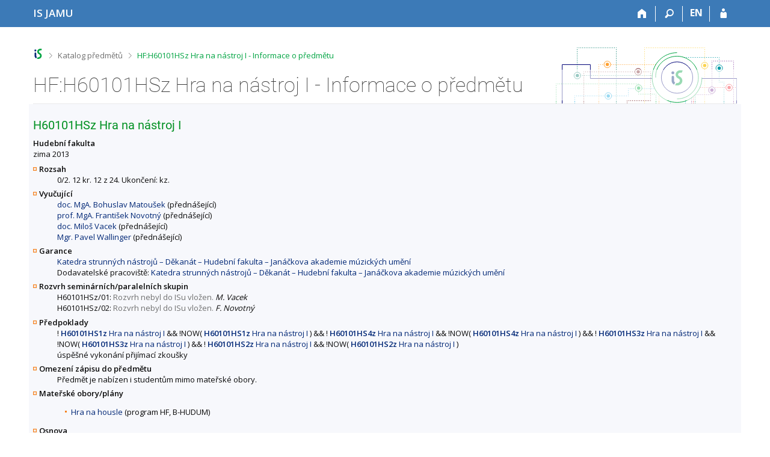

--- FILE ---
content_type: text/html; charset=utf-8
request_url: https://is.jamu.cz/predmet/hf/zima2013/H60101HSz
body_size: 6414
content:
<!DOCTYPE html>
<html class="no-js" lang="cs">
<head>
<meta content="text/html; charset=utf-8" http-equiv="Content-Type">
<meta content="IE=edge" http-equiv="X-UA-Compatible">
<title>HF:H60101HSz Hra na nástroj I - Informace o předmětu</title>
<link href="/css/r6/foundation-design-z.css?_v=056f32c" media="screen" rel="stylesheet" type="text/css">
<link href="/css/r/icons/foundation-icons.css?_v=d866a73" media="screen" rel="stylesheet" type="text/css">
<link href="/css/r6/prvky-z.css?_v=fda55f4" media="screen,print" rel="stylesheet" type="text/css">
<link href="/css/r6/r6.css?_v=5b36b59" media="screen" rel="stylesheet" type="text/css">
<link href="/css/r6/motiv/1.css?_v=9421c26" media="screen" rel="stylesheet" type="text/css">
<link href="/css/r6/r6-print.css?_v=d1a07b2" media="print" rel="stylesheet" type="text/css">
<link rel="icon" href="/favicon.ico" sizes="32x32">
<link rel="icon" type="image/svg+xml" href="/favicon.svg">
<link href='https://fonts.googleapis.com/css?family=Open+Sans:100,300,400,600,700,800&amp;subset=latin,latin-ext' rel='stylesheet' type='text/css'>
<link rel="stylesheet" type="text/css" href="/css/54/katalog.css" />
<link rel="canonical" href="https://is.jamu.cz/predmet/hf/zima2013/H60101HSz" />
<link rel="stylesheet" type="text/css" href="/css/14/z.css" media="screen" />
<link rel="stylesheet" type="text/css" href="/css/14/z-tisk.css" media="print" />

<script src="/js/r6/jquery.js?_v=3736f12"></script>
<script src="/js/error.js?_v=e23fead"></script>
<script src="/js/r6/foundation.js?_v=a06b727"></script>
<script type="text/javascript" src="/js/jquery-1.7.1.min.js"></script>
<script type="text/javascript" src="/js/is-lib.js"></script>

</head>

<body class="motiv-1 motiv-svetly design-z noauth cs" bgcolor="white">

<a href="#sticky_panel" class="show-on-focus print-hide">Přeskočit na horní lištu</a><a href="#hlavicka" class="show-on-focus print-hide">Přeskočit na hlavičku</a><a href="#app_content" class="show-on-focus print-hide">Přeskočit na obsah</a><a href="#paticka" class="show-on-focus print-hide">Přeskočit na patičku</a>
<div id="content" class="">
	<div id="zdurazneni-sticky" class="zdurazneni-sticky print-hide" role="alert" aria-atomic="true"></div>
	<div id="rows_wrapper">
		<div class="foundation-design-z">
			<nav id="sticky_panel" >
	<div class="row">
		<div class="column">
			<div class="ikony">
				<a href="/" class="sticky_home" title="Informační systém Janáčkovy akademie múzických umění" aria-label="Informační systém Janáčkovy akademie múzických umění"><span class="sticky_home_text">IS JAMU</span></a>
				<a href="/" class="sticky-icon" title="Domů" aria-label="Domů"><i class="house isi-home" aria-hidden="true"></i></a><a href="#" class="sticky-icon prepinac-vyhl float-right" title="Vyhledávání" aria-label="Vyhledávání" data-toggle="is_search"><i class="isi-lupa" aria-hidden="true"></i></a><div id="is_search" class="dropdown-pane bottom search-dropdown" data-dropdown data-close-on-click="true">
	<form method="POST" action="/vyhledavani/" role="search">
		<div class="input-group">
			<input class="input-group-field input_text" type="search" name="search" autocomplete="off" role="searchbox">
			<div id="is_search_x" class="is_input_x input-group-button"><i class="isi-x"></i></div>
			<div class="input-group-button">
				<input type="submit" class="button" value="Vyhledat">
			</div>
		</div>
	</form>
	<div id="is_search_results"></div>
</div><span><a href="/predmet/hf/zima2013/H60101HSz?lang=en" class="sticky-item prepinac-jazyk jazyk-en" aria-label="switches IS into English" title="switches IS into English" >EN</a></span><a href="/auth/predmet/hf/zima2013/H60101HSz" class="sticky-icon float-right" title="Přihlášení do IS JAMU" aria-label="Přihlášení do IS JAMU"><i class="isi-postava" aria-hidden="true"></i></a>
			</div>
		</div>
	</div>
</nav>
			
			<header class="row hlavicka" id="hlavicka">
	<div class="small-5 medium-3 columns znak skola54">
		
	</div>
	<div id="is-prepinace" class="small-7 medium-9 columns">
		
		<div id="prepinace">
        <ul aria-hidden="true" class="is-switch dropdown menu" data-dropdown-menu data-click-open="true" data-closing-time="0" data-autoclose="false" data-disable-hover="true" data-close-on-click="true" data-force-follow="false" data-close-on-click-inside="false" data-alignment="right">
                
                
                
        </ul>
        <ul class="show-for-sr">
                
                
                
        </ul>
</div>
	</div>
</header>
<div class="row" aria-hidden="true">
	<div class="column">
		<a href="#" class="app_header_motiv_switch show-for-medium" title="Změna motivu" aria-label="Změna motivu" data-open="motiv_reveal"><i class="isi-nastaveni isi-inline" aria-hidden="true"></i></a>
		
	</div>
</div><div id="drobecky" class="row">
	<div class="column">
		<span class="wrap"><a href="/" class="drobecek_logo" title="Informační systém JAMU" accesskey="0"> </a><span class="sep"> <i class="isi-zobacek-vpravo"></i><span class="show-for-sr">&gt;</span> </span><a href="/predmety/" accesskey="1">Katalog předmětů</a><span class="sep last"> <i class="isi-zobacek-vpravo"></i><span class="show-for-sr">&gt;</span> </span><a href="https://is.jamu.cz/predmet/hf/zima2013/H60101HSz" class="drobecek_app" title="HF:H60101HSz Hra na nástroj I - Informace o předmětu" accesskey="2">HF:H60101HSz Hra na nástroj I - Informace o předmětu</a><img id="desktop_only_icon" src="/pics/design/r6/desktop.svg" data-tooltip data-disable-hover="false" data-click-open="false" data-position="right" data-alignment="center" data-show-on="all" title="Tato aplikace je zatím určena pro spuštění na stolním počítači. Na tomto mobilním zařízení je také funkční, ale zatím plně nevyužívá jeho možností." style="border-bottom: none"></span>
	</div>
</div><div id="app_header_wrapper" class="row align-justify show-for-medium">
	<div class="medium-12 column">
		<h1 id="app_header"><div class="large-9 xlarge-9"><span id="app_name">HF:H60101HSz Hra na nástroj I - Informace o předmětu</span></div></h1>
	</div>
	<div class="shrink column">
		<div id="app_header_image"></div>
	</div>
</div>

<div class="row">
	<div class="column">
		<div id="app_menu" class="empty">
			
		</div>
	</div>
</div><!--[if lt IE 9]><div id="prvek_751662" class="zdurazneni varovani ie_warning"><h3>Váš prohlížeč Internet Explorer je zastaralý.</h3><p>Jsou známa bezpečnostní rizika a prohlížeč možná nedokáže zobrazit všechny prvky této a dalších webových stránek.</p></div><![endif]-->
		</div>
		<div id="app_content_row" class="row"><main id="app_content" class="column" role="main"><script type="text/javascript" src="/js/ajax.js"></script>
<H2>H60101HSz Hra na nástroj I</h2>
<B>Hudební fakulta</B><BR>zima 2013
<DL>
<DT><B>Rozsah</B></DT>
<DD>0/2. 12 kr. 12 z 24. Ukončení: kz.</DD>
<DT><B>Vyučující</B></DT>
<DD><A HREF="/osoba/5628">doc. MgA. Bohuslav Matoušek</A> (přednášející)<BR>
<A HREF="/osoba/5347">prof. MgA. František Novotný</A> (přednášející)<BR>
<A HREF="/osoba/5394">doc. Miloš Vacek</A> (přednášející)<BR>
<A HREF="/osoba/5176">Mgr. Pavel Wallinger</A> (přednášející)</DD>
<DT><B>Garance</B></DT>
<DD><A HREF="/lide/pracoviste?zobrazid=54511016">Katedra strunných nástrojů – Děkanát – Hudební fakulta – Janáčkova akademie múzických umění</A><BR>
Dodavatelské pracoviště: <A HREF="/lide/pracoviste?zobrazid=54511016">Katedra strunných nástrojů – Děkanát – Hudební fakulta – Janáčkova akademie múzických umění</A></DD>
<DT><B>Rozvrh seminárních/paralelních skupin</B></DT>
<DD>H60101HSz/01: <span class=nedurazne>Rozvrh nebyl do ISu vložen.</span> <I>M. Vacek</I><BR>
H60101HSz/02: <span class=nedurazne>Rozvrh nebyl do ISu vložen.</span> <I>F. Novotný</I></DD>
<DT><B>Předpoklady</B></DT>
<DD><span title="nesmíte mít">!</span> <A HREF="/predmet/hf/H60101HS1z"><B>H60101HS1z</B>&nbsp;Hra na nástroj I</A>  <span title="a zároveň">&&</span> <span title="nesmíte mít">!</span><span title="současně také">NOW</span>( <A HREF="/predmet/hf/H60101HS1z"><B>H60101HS1z</B>&nbsp;Hra na nástroj I</A> ) <span title="a zároveň">&&</span> <span title="nesmíte mít">!</span> <A HREF="/predmet/hf/H60101HS4z"><B>H60101HS4z</B>&nbsp;Hra na nástroj I</A>  <span title="a zároveň">&&</span> <span title="nesmíte mít">!</span><span title="současně také">NOW</span>( <A HREF="/predmet/hf/H60101HS4z"><B>H60101HS4z</B>&nbsp;Hra na nástroj I</A> ) <span title="a zároveň">&&</span> <span title="nesmíte mít">!</span> <A HREF="/predmet/hf/H60101HS3z"><B>H60101HS3z</B>&nbsp;Hra na nástroj I</A>  <span title="a zároveň">&&</span> <span title="nesmíte mít">!</span><span title="současně také">NOW</span>( <A HREF="/predmet/hf/H60101HS3z"><B>H60101HS3z</B>&nbsp;Hra na nástroj I</A> ) <span title="a zároveň">&&</span> <span title="nesmíte mít">!</span> <A HREF="/predmet/hf/H60101HS2z"><B>H60101HS2z</B>&nbsp;Hra na nástroj I</A>  <span title="a zároveň">&&</span> <span title="nesmíte mít">!</span><span title="současně také">NOW</span>( <A HREF="/predmet/hf/H60101HS2z"><B>H60101HS2z</B>&nbsp;Hra na nástroj I</A> )<BR>
úspěšné vykonání přijímací zkoušky <br></DD>
<DT><B>Omezení zápisu do předmětu</B></DT>
<DD>Předmět je nabízen i studentům mimo mateřské obory.</DD>
<DT><B>Mateřské obory/plány</B></DT>
<DD><ul>
<LI><A HREF="/obory/prehled?fakulta=5451;obor=9">Hra na housle</A> (program HF, B-HUDUM)</LI>
</ul>
</DD>
<DT><B>Osnova</B></DT>
<DD>Rozvoj uměleckých a technických schopností, prohlubování samostatnosti interpretačního úsudku. <br></DD>
<DT><B>Literatura</B></DT>
<DD><UL>
<LI><i>Repertoár z různého slohového období, minimálně jedno dílo koncertantního typu</i>.  <A HREF="https://is.jamu.cz/publication/7354" target="_blank" class="okno">info</A>
</UL></DD>
<DT><B>Výukové metody</B></DT>
<DD>individuální konzultace, praktický nácvik<br></DD>
<DT><B>Metody hodnocení</B></DT>
<DD>klasifikovaný zápočet - komisionální, potvrzení hodnocení za LS tzv. děkanskou zkouškou<br></DD>
</DL>
Předmět je zařazen také v obdobích <a href="/predmet/hf/zima2014/H60101HSz">
zima 2014</a>, <a href="/predmet/hf/zima2015/H60101HSz">
zima 2015</a>, <a href="/predmet/hf/zima2016/H60101HSz">
zima 2016</a>, <a href="/predmet/hf/zima2017/H60101HSz">
zima 2017</a>, <a href="/predmet/hf/zima2018/H60101HSz">
zima 2018</a>, <a href="/predmet/hf/zima2019/H60101HSz">
zima 2019</a>, <a href="/predmet/hf/zima2020/H60101HSz">
zima 2020</a>, <a href="/predmet/hf/zima2021/H60101HSz">
zima 2021</a>, <a href="/predmet/hf/zima2022/H60101HSz">
zima 2022</a>, <a href="/predmet/hf/zima2023/H60101HSz">
zima 2023</a>, <a href="/predmet/hf/zima2024/H60101HSz">
zima 2024</a>, <a href="/predmet/hf/zima2025/H60101HSz">
zima 2025</a>.<HR><UL>
<LI>Statistika zápisu (<A HREF="/zapis/statistika?fakulta=5451;obdobi=197;skkodu=H60101HSz;exppar=1" title="zima 2013">zima 2013</A>, <A HREF="/zapis/statistika?fakulta=5451;obdobi=312;skkodu=H60101HSz;exppar=1" title="zima 2025">nejnovější</A>)<BR/><LI>Permalink: <span class="nedurazne">https://is.jamu.cz/predmet/hf/zima2013/H60101HSz</span></li>
</UL>
</main></div>
		
		<div class="foundation-design-z foot_clear">
			
	<div class="row">
		
<div id="odkazy-rel" class="column medium-6">
	<h3>Další aplikace</h3>
	<ul><li><a href="/predmety/">Katalog předmětů</a></li>
<li><a href="/">Informační systém</a></li>
</ul>
</div>

	</div>
	<footer id="paticka" class="">
		<div class="row">
			<div class="columns small-12 medium-6 paticka_logo">
	<a href="/"><span class="show-for-sr">IS JAMU</span></a>
	<div>
		Informační systém JAMU
		<div class="footer_about">
			Provozuje <a href="https://www.fi.muni.cz/">Fakulta informatiky MU</a>
		</div>
		
	</div>
</div>
<div class="columns small-6 medium-3">
	<div class="footer_podpora">
	Potřebujete poradit?
	<span class="kont_email"><nobr class="postovni_adresa">jamuis<img src="/pics/posta/9fe615db3f1de1f248cf22e6a33ae003Z.gif" alt="(zavináč/atsign)" /><!-- hnus@fi.muni.cz -->fi<img src="/pics/posta/bfece50b0fdc28c80d221e531150316fT.gif" alt="(tečka/dot)" />m<!-- root onLoad="root@pc104.lab.edu.cn" -->uni<img src="/pics/posta/bfece50b0fdc28c80d221e531150316fT.gif" alt="(tečka/dot)" />cz</nobr></span>
</div>
	<div class="footer_napoveda">
		<a href="/napoveda/predmety/katalog_vyhledavani">Nápověda</a>
	</div>
	<div class="row">
		<div class="columns small-12 display-none">
			<div class="footer_zoomy">
				<a href="" rel="nofollow"></a>
			</div>
		</div>
	</div>
</div>
<div class="columns small-6 medium-3 nastaveni_col">
	<div class="footer_datum">
		<span title="Dnes je 4. (sudý) týden.">19. 1. 2026 <span style='padding: 0 0.6em'>|</span> 19:52</span>
		<a href="/system/cas" title="Dnes je 4. (sudý) týden." class="footer_cas">Aktuální datum a&nbsp;čas</a>
	</div>
	<div>
	
	<div class="footer_nastaveni footer_is"><a href="https://ismu.cz/">Více o IS</a><a href="https://is.jamu.cz/system/pristupnost" class="footer_about">Přístupnost</a></div>
</div>
</div>
			<div class="right-border"></div>
			<div class="left-border"></div>
		</div>
		<a href="#hlavicka" class="skip_up" title="Skočit na začátek stránky">
			Nahoru
		</a>
	</footer>

		</div>
	</div>
</div>


<script src="/js/is.js?_v=3ff8494"></script>
<script src="/js/jquery-ui-1.12.1-sortable-r6.min.js?_v=611662c"></script>
<script src="/js/log-kliknuto.js?_v=d448124"></script>
<script>
(function() {

"use strict";

is.Design.init({
   "session" : {
      "auth" : "",
      "sn" : "/predmety/predmet.pl",
      "is_muni_cz" : "is.jamu.cz",
      "server_time" : "19. 1. 2026 19:52:18",
      "is_design_z" : "1",
      "lang" : "cs",
      "cgipar" : {},
      "session_id" : "771798275",
      "login" : null,
      "uco" : null,
      "w_log_id" : "828862817",
      "skola_id" : "54",
      "vidim_kazdeho" : null,
      "debug" : 1,
      "ekurz" : false,
      "remote_user" : null,
      "skola_zkratka" : "JAMU",
      "pouzit_neoverene_udaje" : null
   },
   "svatky" : {
      "20251226" : 1,
      "20231231" : 1,
      "20201228" : 1,
      "20051028" : 1,
      "20091028" : 1,
      "20020508" : 1,
      "20041117" : 1,
      "20041225" : 1,
      "20120501" : 1,
      "20140706" : 1,
      "20020401" : 1,
      "20111228" : 1,
      "20120705" : 1,
      "20241228" : 1,
      "20260406" : 1,
      "20181117" : 1,
      "20160706" : 1,
      "20231230" : 1,
      "20070928" : 1,
      "20191117" : 1,
      "20011117" : 1,
      "20110928" : 1,
      "20190422" : 1,
      "20111223" : 1,
      "20111224" : 1,
      "20261225" : 1,
      "20230707" : 1,
      "20021229" : 1,
      "20030421" : 1,
      "20150508" : 1,
      "20041231" : 1,
      "20241229" : 1,
      "20250101" : 1,
      "20200928" : 1,
      "20170707" : 1,
      "20211227" : 1,
      "20021225" : 1,
      "20141230" : 1,
      "20051228" : 1,
      "20171229" : 1,
      "20120706" : 1,
      "20211231" : 1,
      "20021231" : 1,
      "20101117" : 1,
      "20251229" : 1,
      "20191028" : 1,
      "20101228" : 1,
      "20061028" : 1,
      "20260928" : 1,
      "20011231" : 1,
      "20040706" : 1,
      "20240501" : 1,
      "20190928" : 1,
      "20041228" : 1,
      "20191226" : 1,
      "20121117" : 1,
      "20250706" : 1,
      "20251028" : 1,
      "20001225" : 1,
      "20031225" : 1,
      "20091226" : 1,
      "20030706" : 1,
      "20161117" : 1,
      "20011230" : 1,
      "20250705" : 1,
      "20221224" : 1,
      "20051225" : 1,
      "20201226" : 1,
      "20010928" : 1,
      "20090705" : 1,
      "20141229" : 1,
      "20241117" : 1,
      "20260706" : 1,
      "20220501" : 1,
      "20010416" : 1,
      "20251228" : 1,
      "20111225" : 1,
      "20221117" : 1,
      "20140101" : 1,
      "20050705" : 1,
      "20141227" : 1,
      "20181231" : 1,
      "20251231" : 1,
      "20121223" : 1,
      "20090706" : 1,
      "20170928" : 1,
      "20131225" : 1,
      "20131231" : 1,
      "20251227" : 1,
      "20131228" : 1,
      "20180501" : 1,
      "20121229" : 1,
      "20161224" : 1,
      "20231225" : 1,
      "20241028" : 1,
      "20050101" : 1,
      "20051227" : 1,
      "20040508" : 1,
      "20090101" : 1,
      "20210501" : 1,
      "20140705" : 1,
      "20011028" : 1,
      "20060508" : 1,
      "20130928" : 1,
      "20140928" : 1,
      "20201231" : 1,
      "20250501" : 1,
      "20201117" : 1,
      "20020101" : 1,
      "20040928" : 1,
      "20130705" : 1,
      "20200706" : 1,
      "20231117" : 1,
      "20171028" : 1,
      "20060706" : 1,
      "20161228" : 1,
      "20151028" : 1,
      "20131224" : 1,
      "20170417" : 1,
      "20051230" : 1,
      "20231226" : 1,
      "20061117" : 1,
      "20211229" : 1,
      "20151223" : 1,
      "20071224" : 1,
      "20100101" : 1,
      "20230929" : 1,
      "20241231" : 1,
      "20200508" : 1,
      "20120101" : 1,
      "20260508" : 1,
      "20121028" : 1,
      "20071228" : 1,
      "20181230" : 1,
      "20070501" : 1,
      "20001224" : 1,
      "20121224" : 1,
      "20211230" : 1,
      "20240329" : 1,
      "20161229" : 1,
      "20061228" : 1,
      "20211225" : 1,
      "20080928" : 1,
      "20100501" : 1,
      "20091224" : 1,
      "20080508" : 1,
      "20071028" : 1,
      "20040101" : 1,
      "20191228" : 1,
      "20070508" : 1,
      "20070705" : 1,
      "20160325" : 1,
      "20260705" : 1,
      "20080706" : 1,
      "20131028" : 1,
      "20200705" : 1,
      "20141223" : 1,
      "20211224" : 1,
      "20001231" : 1,
      "20160704" : 1,
      "20130401" : 1,
      "20071226" : 1,
      "20120409" : 1,
      "20071229" : 1,
      "20190101" : 1,
      "20071117" : 1,
      "20001227" : 1,
      "20101226" : 1,
      "20121230" : 1,
      "20030501" : 1,
      "20261226" : 1,
      "20261028" : 1,
      "20041226" : 1,
      "20021228" : 1,
      "20030705" : 1,
      "20241223" : 1,
      "20201224" : 1,
      "20240706" : 1,
      "20021227" : 1,
      "20230501" : 1,
      "20240928" : 1,
      "20101229" : 1,
      "20230101" : 1,
      "20221229" : 1,
      "20001226" : 1,
      "20201225" : 1,
      "20100405" : 1,
      "20230508" : 1,
      "20130706" : 1,
      "20200101" : 1,
      "20190706" : 1,
      "20070409" : 1,
      "20210508" : 1,
      "20240401" : 1,
      "20131230" : 1,
      "20011224" : 1,
      "20040705" : 1,
      "20210928" : 1,
      "20110425" : 1,
      "20260101" : 1,
      "20251225" : 1,
      "20170414" : 1,
      "20071225" : 1,
      "20211228" : 1,
      "20081028" : 1,
      "20021230" : 1,
      "20130508" : 1,
      "20151229" : 1,
      "20200413" : 1,
      "20240705" : 1,
      "20140421" : 1,
      "20070101" : 1,
      "20221223" : 1,
      "20161226" : 1,
      "20121228" : 1,
      "20131117" : 1,
      "20191225" : 1,
      "20090928" : 1,
      "20161227" : 1,
      "20161225" : 1,
      "20050501" : 1,
      "20060101" : 1,
      "20030101" : 1,
      "20161223" : 1,
      "20251223" : 1,
      "20241224" : 1,
      "20051224" : 1,
      "20030508" : 1,
      "20230407" : 1,
      "20120508" : 1,
      "20020705" : 1,
      "20061224" : 1,
      "20251117" : 1,
      "20260403" : 1,
      "20151117" : 1,
      "20180330" : 1,
      "20121231" : 1,
      "20171228" : 1,
      "20231227" : 1,
      "20151221" : 1,
      "20141225" : 1,
      "20051117" : 1,
      "20020501" : 1,
      "20021117" : 1,
      "20061226" : 1,
      "20101230" : 1,
      "20131223" : 1,
      "20110508" : 1,
      "20241227" : 1,
      "20140508" : 1,
      "20261230" : 1,
      "20061230" : 1,
      "20201223" : 1,
      "20061229" : 1,
      "20110101" : 1,
      "20240101" : 1,
      "20010706" : 1,
      "20220928" : 1,
      "20101224" : 1,
      "20231228" : 1,
      "20151225" : 1,
      "20001028" : 1,
      "20190705" : 1,
      "20090413" : 1,
      "20221028" : 1,
      "20110706" : 1,
      "20111226" : 1,
      "20261227" : 1,
      "20100705" : 1,
      "20040501" : 1,
      "20110501" : 1,
      "20031226" : 1,
      "20091225" : 1,
      "20150928" : 1,
      "20190419" : 1,
      "20241226" : 1,
      "20050706" : 1,
      "20080705" : 1,
      "20080501" : 1,
      "20061225" : 1,
      "20010508" : 1,
      "20190508" : 1,
      "20231229" : 1,
      "20180706" : 1,
      "20150101" : 1,
      "20100706" : 1,
      "20021224" : 1,
      "20170101" : 1,
      "20220706" : 1,
      "20041229" : 1,
      "20011226" : 1,
      "20170501" : 1,
      "20041028" : 1,
      "20020706" : 1,
      "20101223" : 1,
      "20171117" : 1,
      "20201230" : 1,
      "20100508" : 1,
      "20171230" : 1,
      "20120928" : 1,
      "20150706" : 1,
      "20261224" : 1,
      "20041230" : 1,
      "20180430" : 1,
      "20200410" : 1,
      "20250421" : 1,
      "20041227" : 1,
      "20001229" : 1,
      "20181225" : 1,
      "20261231" : 1,
      "20141222" : 1,
      "20021223" : 1,
      "20081117" : 1,
      "20140501" : 1,
      "20141226" : 1,
      "20031224" : 1,
      "20040412" : 1,
      "20141228" : 1,
      "20030928" : 1,
      "20180928" : 1,
      "20141028" : 1,
      "20210927" : 1,
      "20181028" : 1,
      "20191231" : 1,
      "20231224" : 1,
      "20081226" : 1,
      "20171227" : 1,
      "20251224" : 1,
      "20220101" : 1,
      "20220415" : 1,
      "20220508" : 1,
      "20211226" : 1,
      "20251230" : 1,
      "20150406" : 1,
      "20150705" : 1,
      "20150501" : 1,
      "20011229" : 1,
      "20200501" : 1,
      "20091117" : 1,
      "20031117" : 1,
      "20131229" : 1,
      "20001230" : 1,
      "20221231" : 1,
      "20171225" : 1,
      "20141117" : 1,
      "20211028" : 1,
      "20250928" : 1,
      "20031028" : 1,
      "20161028" : 1,
      "20130501" : 1,
      "20261117" : 1,
      "20151224" : 1,
      "20071227" : 1,
      "20121225" : 1,
      "20151230" : 1,
      "20210101" : 1,
      "20250418" : 1,
      "20191223" : 1,
      "20021226" : 1,
      "20181227" : 1,
      "20131227" : 1,
      "20170705" : 1,
      "20071231" : 1,
      "20181228" : 1,
      "20060705" : 1,
      "20011227" : 1,
      "20160501" : 1,
      "20190501" : 1,
      "20151228" : 1,
      "20261228" : 1,
      "20111231" : 1,
      "20191230" : 1,
      "20041224" : 1,
      "20111230" : 1,
      "20151226" : 1,
      "20250508" : 1,
      "20180402" : 1,
      "20061227" : 1,
      "20221226" : 1,
      "20241225" : 1,
      "20211029" : 1,
      "20111227" : 1,
      "20160328" : 1,
      "20201028" : 1,
      "20151222" : 1,
      "20011225" : 1,
      "20010705" : 1,
      "20240508" : 1,
      "20220705" : 1,
      "20010101" : 1,
      "20100928" : 1,
      "20101225" : 1,
      "20230928" : 1,
      "20141231" : 1,
      "20191229" : 1,
      "20210402" : 1,
      "20221230" : 1,
      "20171223" : 1,
      "20181224" : 1,
      "20180508" : 1,
      "20161118" : 1,
      "20131226" : 1,
      "20191224" : 1,
      "20081225" : 1,
      "20181226" : 1,
      "20060501" : 1,
      "20160928" : 1,
      "20080324" : 1,
      "20160705" : 1,
      "20090501" : 1,
      "20101227" : 1,
      "20221118" : 1,
      "20101028" : 1,
      "20171224" : 1,
      "20051229" : 1,
      "20230706" : 1,
      "20261229" : 1,
      "20050508" : 1,
      "20161230" : 1,
      "20151231" : 1,
      "20060928" : 1,
      "20160508" : 1,
      "20020928" : 1,
      "20141224" : 1,
      "20230410" : 1,
      "20070706" : 1,
      "20171226" : 1,
      "20101231" : 1,
      "20001228" : 1,
      "20201229" : 1,
      "20111229" : 1,
      "20180705" : 1,
      "20011228" : 1,
      "20121227" : 1,
      "20220418" : 1,
      "20211117" : 1,
      "20230705" : 1,
      "20210706" : 1,
      "20051226" : 1,
      "20210405" : 1,
      "20121226" : 1,
      "20161231" : 1,
      "20010501" : 1,
      "20221227" : 1,
      "20111028" : 1,
      "20221228" : 1,
      "20260501" : 1,
      "20071230" : 1,
      "20050328" : 1,
      "20180101" : 1,
      "20251027" : 1,
      "20160101" : 1,
      "20021028" : 1,
      "20171222" : 1,
      "20050928" : 1,
      "20081224" : 1,
      "20080101" : 1,
      "20171231" : 1,
      "20231028" : 1,
      "20151227" : 1,
      "20110705" : 1,
      "20241230" : 1,
      "20181229" : 1,
      "20170508" : 1,
      "20191227" : 1,
      "20090508" : 1,
      "20060417" : 1,
      "20111117" : 1,
      "20221225" : 1,
      "20210705" : 1,
      "20130101" : 1,
      "20170706" : 1
   },
   "js_init" : [
      {
         "module" : "HashNavigation",
         "method" : "init",
         "params" : []
      },
      {
         "params" : [],
         "method" : "init",
         "module" : "Drobecky"
      },
      {
         "method" : "decode_mail",
         "module" : "MailTo",
         "params" : []
      },
      {
         "method" : "init",
         "module" : "Forms",
         "params" : []
      },
      {
         "params" : [],
         "module" : "Design",
         "method" : "init_header"
      },
      {
         "params" : [],
         "module" : "Design",
         "method" : "init_toolkit"
      }
   ],
   "ldb" : {
      "byl_jste_odhlasen" : "Byl jste odhlášen.",
      "byl_jste_odhlasen_prihlasit" : "Přihlásit",
      "byl_jste_odhlasen_zavrit" : "Zavřít",
      "rozbalit" : "Rozbalit",
      "sbalit" : "Sbalit",
      "chyba" : "Došlo k chybě, operaci opakujte nebo obnovte stránku.",
      "modal_full" : "Na celou obrazovku",
      "chyba_503" : "Aplikace je dočasně nedostupná pro zvýšenou zátěž systému."
   }
}
);
})();
</script>

</body>
</html>
